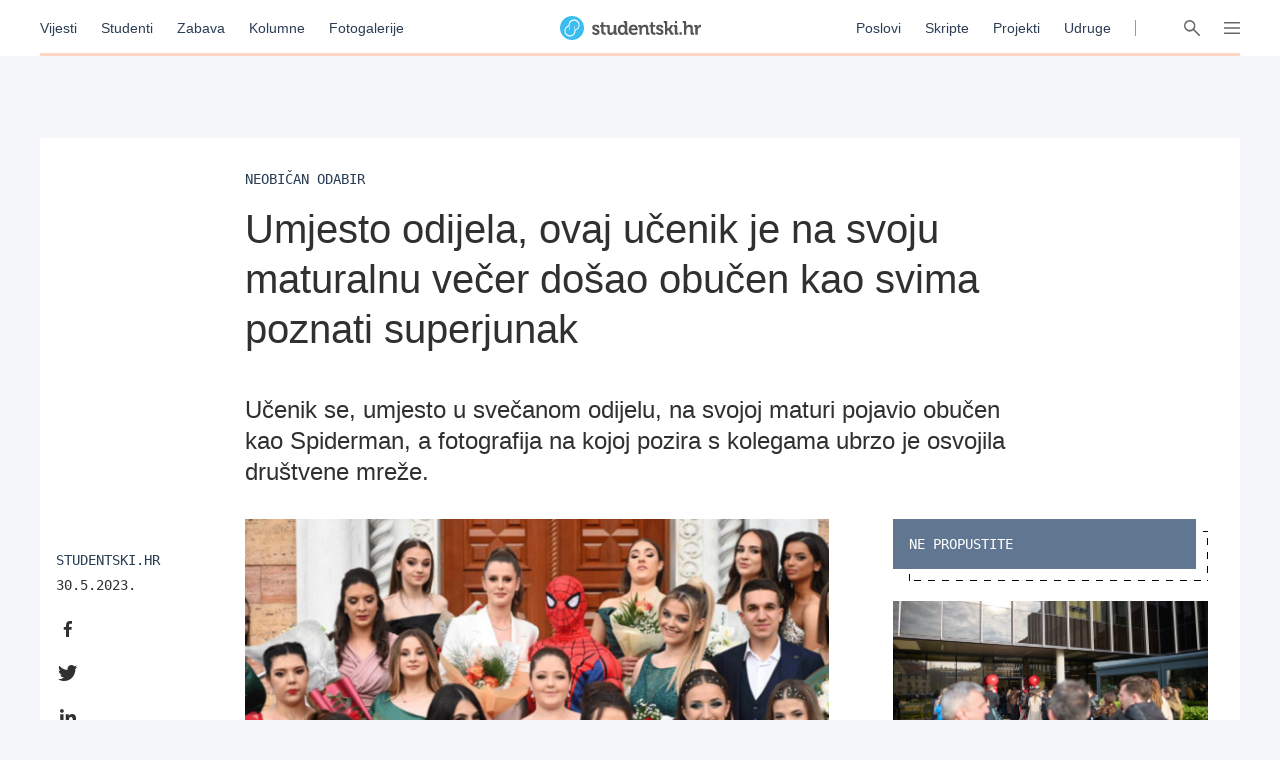

--- FILE ---
content_type: application/javascript; charset=utf-8
request_url: https://fundingchoicesmessages.google.com/f/AGSKWxXNqVNRuGVDQJmsfrfaP-3emmVkWq8WHvlVaZTLBSr3D6a9XnXo0ZSsdrayqva8__Q5U7qes2KdYzM5X9xEt3zqXkK92cgkoJMYv-bLgHn9sO6JvU0E5agw6olKAZgCHDrQp6adEgVZHqwz2h56WHxZOevaZmddz3Ug8YhJ0aLYdpYn-Al-onqn7mDN/_/gen_ads_/mediaAd./ads300x250px./concert_ads-/ad.epl?
body_size: -1291
content:
window['795211d8-68b9-4ec2-8fca-7cd47cbbb34b'] = true;